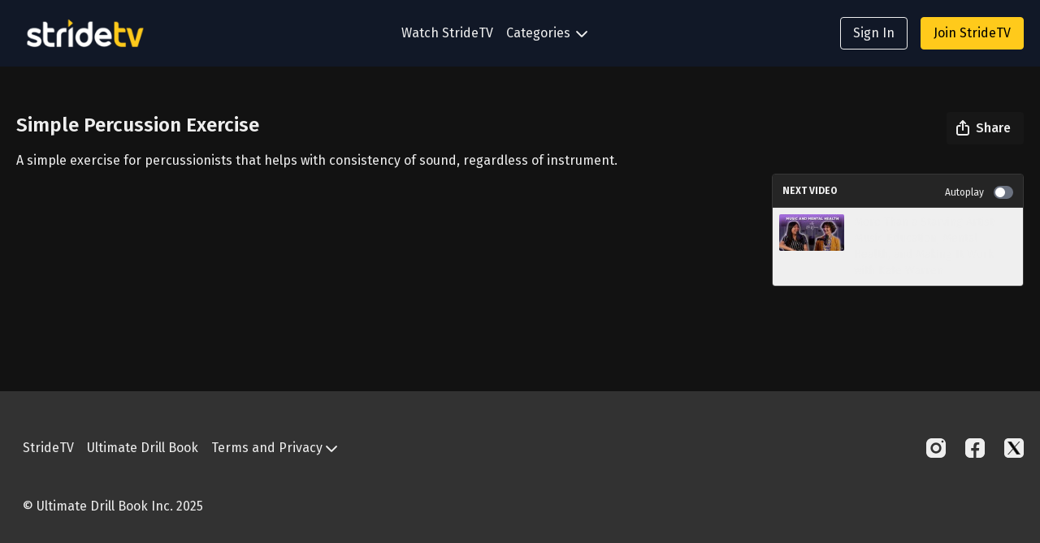

--- FILE ---
content_type: text/vnd.turbo-stream.html; charset=utf-8
request_url: https://www.stridetv.com/programs/dci-bebandready_-percussion-exercises-dfca40.turbo_stream?playlist_position=sidebar&preview=false
body_size: -31
content:
<!DOCTYPE html><html><head><meta name="csrf-param" content="authenticity_token" />
<meta name="csrf-token" content="C7nqGUrjCwbdbZ_lp7KF2roafJgc91yz06lIjiCfPT4LyouDalP0xxAzB61mgCuAdoQnB1Fp4XQKwhhMwaiqWA" /></head><body><turbo-stream action="update" target="program_show"><template>
  <turbo-frame id="program_player">
      <turbo-frame id="program_content" src="/programs/dci-bebandready_-percussion-exercises-dfca40/program_content?playlist_position=sidebar&amp;preview=false">
</turbo-frame></turbo-frame></template></turbo-stream></body></html>

--- FILE ---
content_type: text/vnd.turbo-stream.html; charset=utf-8
request_url: https://www.stridetv.com/programs/dci-bebandready_-percussion-exercises-dfca40/program_content?playlist_position=sidebar&preview=false
body_size: 14579
content:
<turbo-stream action="update" target="program_content"><template><div class="hidden"
     data-controller="integrations"
     data-integrations-facebook-pixel-enabled-value="false"
     data-integrations-google-tag-manager-enabled-value="false"
     data-integrations-google-analytics-enabled-value="true"
>
  <span class="hidden"
        data-integrations-target="gTag"
        data-event="ViewContent"
        data-payload-attributes='["content_name"]'
        data-payload-values='[&quot;Simple Percussion Exercise&quot;]'
  ></span>
  <span class="hidden"
        data-integrations-target="fbPx"
        data-event="ViewContent"
        data-payload-attributes='["content_name"]'
        data-payload-values='[&quot;Simple Percussion Exercise&quot;]'
  ></span>
</div>

<div
  id="program-controller"
  class='container hotwired'
  data-controller="program program-details-modal"
  data-program-id="1697154"
>

    <div class='flex items-stretch md:flex-row md:flex-wrap flex-col flex-nowrap max-w-full' data-program-player>
            <div class='flex-1 max-w-full'>
              
<script
  type="module"
  crossorigin
  src="https://cdn.jsdelivr.net/npm/@uscreentv/video-player@1.4.0/+esm"
></script>


<video-player
  dir="lrt"
  idle-timeout="5000"
  data-test="player"
  data-id="1697154"
  data-controller="program-video scrat-analytics "
  data-program-video-timeline-preview-sections-value="[]"
  data-program-video-timeline-preview-storyboard-url-value=""
  storage-key="uscreen:video"
  class=""
  mux-data="{&quot;env_key&quot;:&quot;c43v645rpolt89529v2pesifn&quot;,&quot;viewer_user_id&quot;:null,&quot;video_title&quot;:&quot;Simple Percussion Exercise&quot;,&quot;video_id&quot;:1697154}"
  data-program-video-stats-value="{&quot;store_id&quot;:27522,&quot;video_id&quot;:-1697154,&quot;content_id&quot;:1697154,&quot;content_title&quot;:&quot;Simple Percussion Exercise&quot;,&quot;content_type&quot;:&quot;video&quot;,&quot;chapter_id&quot;:-1697154,&quot;user_id&quot;:null,&quot;author_id&quot;:-1,&quot;author_title&quot;:null,&quot;environment_id&quot;:&quot;production&quot;}"
  data-program-video-content-type-value="video"
  data-program-video-next-video-id-value="0"
  data-program-video-challenge-watched-video-url-value=""
  data-program-video-streak-watch-threshold-value="10"
  data-program-video-streak-enabled-value="false"
  data-program-video-streak-path-value="/streak/continue"
  data-program-video-user-is-logged-in-value="false"
  data-scrat-analytics-category-param="player"
  data-scrat-analytics-event-param="control_seekbar_seek"
  data-action=""
>
  <video
    slot="video"
    crossorigin="anonymous"
    playsinline
    data-program-video-target="video"
    poster="https://alpha.uscreencdn.com/assets%2F27522%2Fplayer_image%2F1697154%2Fdiana-loomer.1678804259.png"
  >
    <source
      src="https://stream.mux.com/J8kWEQJOoDTPOV1vsy363Yl80086E01ybF.m3u8"
      type="application/x-mpegURL"
    />
  </video>
  <video-chromecast
    slot="chromecast"
      receiver-application-id="3EE5C317"
  ></video-chromecast>
  <video-condition query="played==false">
    <video-play-button
      data-action="click->program-video#clickPlayButtonScreen"
      without-tooltip
      data-test="big-play-button"
      slot="true"
      class="
        absolute top-1/2 left-1/2 -translate-x-1/2 -translate-y-1/2
        bg-primary rounded-full [--video-player-button-color:var(--contrast-to-primary-color)]
        [--size:4.5rem] part-[button]:p-3 shadow hover:scale-105
      "
    ></video-play-button>
  </video-condition>
  <video-controls>
      <video-timeline
        segments=""
        data-program-video-target="timeline"
      >
        <video-timer format="past"></video-timer>
      </video-timeline>

    <video-play-button data-test="play-button" data-action="click->program-video#clickPlayButton">
      <span slot="tooltip:play">Play</span>
      <span slot="tooltip:pause">Pause</span>
    </video-play-button>

      <video-backward-button
        data-scrat-analytics-category-param="player"
        data-scrat-analytics-event-param="control_fast_forward_click"
        data-action=""
      >
        <span slot="tooltip">Backward</span>
      </video-backward-button>
      <video-forward-button
        data-scrat-analytics-category-param="player"
        data-scrat-analytics-event-param="control_fast_forward_click"
        data-action=""
      >
        <span slot="tooltip">Forward</span>
      </video-forward-button>

    <video-volume-button>
      <span slot="tooltip:unmute">Unmute</span>
      <span slot="tooltip:mute">Mute</span>
    </video-volume-button>

    <video-volume-control></video-volume-control>


    <div class="ms-auto"></div>

    <video-subtitles-button>
      <span slot="tooltip">Subtitles</span>
    </video-subtitles-button>

    <video-settings-button
      
      translation="{&quot;back&quot;:&quot;Back&quot;,&quot;shortcuts&quot;:&quot;Keyboard Shortcuts&quot;,&quot;quality&quot;:&quot;Quality&quot;,&quot;rate&quot;:&quot;Playback Settings&quot;,&quot;rewind&quot;:&quot;Rewind&quot;,&quot;volume&quot;:&quot;Change Volume&quot;,&quot;mute&quot;:&quot;Mute&quot;,&quot;toggle-play&quot;:&quot;Play / Pause&quot;,&quot;enter-fullscreen&quot;:&quot;Enter fullscreen&quot;,&quot;exit-fullscreen&quot;:&quot;Exit fullscreen&quot;}"
    >
      <span slot="tooltip">Settings</span>
    </video-settings-button>

    <video-airplay-button>
      <span slot="tooltip:disabled">Airplay</span>
      <span slot="tooltip:enabled">Airplay</span>
    </video-airplay-button>

    <video-pip-button>
      <span slot="tooltip:disabled">Picture in Picture</span>
      <span slot="tooltip:enabled">Picture in Picture</span>
    </video-pip-button>

    <video-chromecast-button>
      <span slot="tooltip:disabled">Chromecast</span>
      <span slot="tooltip:enabled">Chromecast</span>
    </video-chromecast-button>

    <video-fullscreen-button>
      <span slot="tooltip:disabled">Enter fullscreen</span>
      <span slot="tooltip:enabled">Exit fullscreen</span>
    </video-fullscreen-button>
  </video-controls>
  <video-cues></video-cues>
    <div
      data-program-video-target="nextVideo"
      class="hidden absolute z-10 inset-0 bg-ds-default items-center justify-center"
    >
      <img
        class="absolute w-full h-full opacity-70 object-contain"
        src="https://alpha.uscreencdn.com/270xnull/assets%2Ftmp%2Fkate-warren.1750449605.jpg"
      />
      <div class="flex flex-col items-center relative">
        <p class="text-center text-xs md:text-base text-ds-default bg-ds-subtle px-1 uppercase rounded">
          Next video:
        </p>
        <p class="text-center text-base md:text-xl text-ds-default bg-ds-subtle px-1 mt-1 rounded">
          More Than a Starving Artist: Music Education, Mental Health, and Making It Work with Kate Warren
        </p>
        <button
          data-action="click->program-video#goToNextVideo"
          class="text-ds-default relative p-4 my-4 md:mt-6 scale-100 hover:scale-105 transition-transform"
        >
          <ds-progress-circle
            size="76"
            class="absolute inset-0 -ml-1 -mt-1 [--color:var(--ds-fg-default)]"
            timeout="10000"
            data-action="done->program-video#goToNextVideo"
          ></ds-progress-circle>
          <ds-icon size="40" name="player/chapter-next-outline"></ds-icon>
        </button>
        <ds-button
          variant="ghost"
          data-action="click->program-video#cancelNextVideo"
        >
          Cancel
        </ds-button>
      </div>
    </div>
</video-player>

            </div>
    </div>

    <turbo-frame id="program_buttons">
      
<div class="mt-6">
  <div class="flex justify-between flex-col lg:flex-row">
    <div class="lg:flex justify-between w-full">
        <h1 class="program-title cbt-title flex-1 max-w-full lg:max-w-lg xl:max-w-2xl text-lg md:text-2xl leading-6 font-semibold" data-area="program-title">
          Simple Percussion Exercise
        </h1>
      <div class="cbt-action-bar flex-0 flex mt-4 items-stretch lg:items-start lg:mt-0 gap-2 lg:ps-4" data-area="program-buttons">




          <ds-button
            class="w-full lg:w-auto"
            data-controller="share-button"
            content-visible-on="md"
            data-action="click->share-button#show"
            data-share-button-content-value='{"main_poster":"https://alpha.uscreencdn.com/images/programs/1697154/horizontal/small_diana-loomer.1678804265.png", "content_type":"video", "content_id":"1697154", "video_id":"1697154"}'
            data-area="share-button">
            <ds-icon slot="before" name='share'></ds-icon>
            <span>Share</span>
          </ds-button>


        <ds-dropdown id="more_actions_btn" class="flex-1 w-full lg:w-auto hidden">
          <ds-button slot="control" class="w-full">
            <ds-icon name='dots-horizontal'></ds-icon>
          </ds-button>>
          <div slot="content" class="flex flex-col">
                      </div>
        </ds-dropdown>
      </div>
    </div>
  </div>
</div>

<turbo-frame loading="lazy" class="fixed bg-transparent-dark inset-0 flex items-center justify-center z-50 hidden" data-container="true" data-action="click-&gt;program#hideTrailer" id="program_trailer" src="/programs/dci-bebandready_-percussion-exercises-dfca40/trailer"></turbo-frame>

</turbo-frame>
    <div class="block lg:hidden">
      <div class="program-next-video flex flex-col w-full flex-shrink-0 mt-4 border border-ds-default rounded overflow-hidden">
  <form id="next_video_form" data-controller="playlist-item" data-playlist-item-target="form" data-turbo="true" class="contents" action="/programs/episode-03-kate-warren-132f4d/next_video" accept-charset="UTF-8" method="get">
    <input type="hidden" name="format" id="format" value="turbo_stream" autocomplete="off" />
    <input type="hidden" name="category_id" id="category_id" autocomplete="off" />
    <input type="hidden" name="turbo_history_url" id="turbo_history_url" value="/programs/episode-03-kate-warren-132f4d" autocomplete="off" />
    <div class="bg-ds-default flex flex-wrap justify-between px-3 pt-3 pb-2 border-b border-ds-default">
      <span class="mb-1 text-xs font-bold leading-4 uppercase">Next video</span>
      <label class="flex no-wrap text-xs cursor-pointer items-center" data-area="autoplay">
        Autoplay
        <input
          type="checkbox"
          class="hidden peer"
          data-action="program#toggleAutoplay"
          data-program-target="autoplay"
        >
        <span class="
          ms-3 relative rounded-full h-4 w-6
          bg-gray-500 peer-checked:bg-primary peer-checked:before:bg-primary-contrast transition-colors
          before:absolute before:h-3 before:w-3 before:left-0.5
          before:bg-white before:rounded-full before:top-1/2
          before:-translate-y-1/2 before:transition-transform
          peer-checked:before:translate-x-1/2 peer-checked:before:left-1
        "></span>
      </label>
    </div>

    <button class="flex p-2 cursor-pointer text-left" type="submit" data-action="click->playlist-item#nextVideo" data-area="next-video-button">
      <div class="flex-shrink-0">
        <div class="relative w-20">
          <img class="rounded-sm" src="https://alpha.uscreencdn.com/112xnull/assets%2Ftmp%2Fkate-warren.1750449605.jpg" />
        </div>
      </div>
      <div class="cbt-next-video--title text-sm leading-5 overflow-hidden max-w-full ms-3" style="text-overflow: ellipsis">
        More Than a Starving Artist: Music Education, Mental Health, and Making It Work with Kate Warren
      </div>
    </button>
</form></div>

    </div>

    <div class="flex justify-between flex-wrap items-start">
      <div class="w-full lg:w-2/3 lg:mt-1 mt-5" id="program_about">
          <div id="program_description_block" class="w-full">
            
  <ds-show-more
    style="--ds-show-more-fade-color: var(--section-background-color);"
    lines="6"
    class="mt-1"
    float="left"
    show-more-title="Show more"
    show-less-title="Show less"
  >
    <div
      class="content-description program-description-text"
      slot="content"
      data-area="about-description"
      data-controller="timestamp"
      data-turbo="false"
    >
      <p>A simple exercise for percussionists that helps with consistency of sound, regardless of instrument.</p>
    </div>
  </ds-show-more>

  <turbo-frame loading="lazy" id="program_resources" src="/programs/dci-bebandready_-percussion-exercises-dfca40/resources"></turbo-frame>

          </div>

      </div>
      <div class="w-full lg:w-1/4 items-end flex-col flex">
        <div class="hidden w-full mt-5 lg:block">
          <div class="program-next-video flex flex-col w-full flex-shrink-0 mt-4 border border-ds-default rounded overflow-hidden">
  <form id="next_video_form" data-controller="playlist-item" data-playlist-item-target="form" data-turbo="true" class="contents" action="/programs/episode-03-kate-warren-132f4d/next_video" accept-charset="UTF-8" method="get">
    <input type="hidden" name="format" id="format" value="turbo_stream" autocomplete="off" />
    <input type="hidden" name="category_id" id="category_id" autocomplete="off" />
    <input type="hidden" name="turbo_history_url" id="turbo_history_url" value="/programs/episode-03-kate-warren-132f4d" autocomplete="off" />
    <div class="bg-ds-default flex flex-wrap justify-between px-3 pt-3 pb-2 border-b border-ds-default">
      <span class="mb-1 text-xs font-bold leading-4 uppercase">Next video</span>
      <label class="flex no-wrap text-xs cursor-pointer items-center" data-area="autoplay">
        Autoplay
        <input
          type="checkbox"
          class="hidden peer"
          data-action="program#toggleAutoplay"
          data-program-target="autoplay"
        >
        <span class="
          ms-3 relative rounded-full h-4 w-6
          bg-gray-500 peer-checked:bg-primary peer-checked:before:bg-primary-contrast transition-colors
          before:absolute before:h-3 before:w-3 before:left-0.5
          before:bg-white before:rounded-full before:top-1/2
          before:-translate-y-1/2 before:transition-transform
          peer-checked:before:translate-x-1/2 peer-checked:before:left-1
        "></span>
      </label>
    </div>

    <button class="flex p-2 cursor-pointer text-left" type="submit" data-action="click->playlist-item#nextVideo" data-area="next-video-button">
      <div class="flex-shrink-0">
        <div class="relative w-20">
          <img class="rounded-sm" src="https://alpha.uscreencdn.com/112xnull/assets%2Ftmp%2Fkate-warren.1750449605.jpg" />
        </div>
      </div>
      <div class="cbt-next-video--title text-sm leading-5 overflow-hidden max-w-full ms-3" style="text-overflow: ellipsis">
        More Than a Starving Artist: Music Education, Mental Health, and Making It Work with Kate Warren
      </div>
    </button>
</form></div>

        </div>

      </div>
    </div>

</div>


  <turbo-frame loading="lazy" id="program_related" src="/programs/dci-bebandready_-percussion-exercises-dfca40/related" target="_top"></turbo-frame>

</template></turbo-stream>